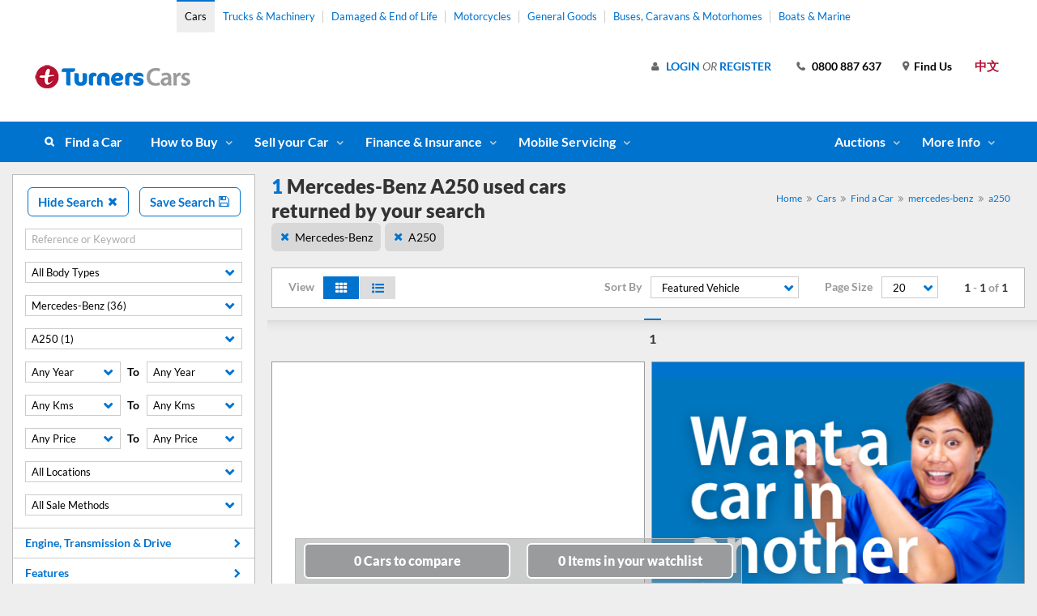

--- FILE ---
content_type: text/html; charset=utf-8
request_url: https://www.turners.co.nz/Cars/Used-Cars-for-Sale/mercedes-benz/a250/
body_size: 12900
content:



<!DOCTYPE html>
<html lang="en-NZ">

<head>

    

<title>Used mercedes-benz a250 [page, ]&#xA0;cars for sale, New Zealand wide | Turners Cars | Turners</title>

<meta charset="utf-8">
<meta http-equiv="x-ua-compatible" content="ie=edge">
<meta name="viewport" content="width=device-width, user-scalable=no, initial-scale=1, maximum-scale=1, minimum-scale=1, shrink-to-fit=no">
<meta name="apple-mobile-web-app-capable" content="yes" />
<meta name="apple-mobile-web-app-status-bar-style" content="black" />


    <meta name="keywords" content="used mercedes-benz a250 [page, ], mercedes-benz a250 [page, ] for sale, buy used mercedes-benz a250 [page, ] new zealand" />
    <meta name="description" content="Looking to buy or sell a mercedes-benz a250 [page, ]? A better way to buy and sell." />

    <link href="https://www.turners.co.nz/Cars/Used-Cars-for-Sale/mercedes-benz/a250/" rel="canonical">


    

<meta property="og:url" content="https://www.turners.co.nz/Cars/Used-Cars-for-Sale/mercedes-benz/a250/">
<meta property="og:image" content="/assets/images/logo/square_logo_car.png">
<meta property="og:title" content="Used mercedes-benz a250 [page, ]&#xA0;cars for sale, New Zealand wide | Turners Cars | Turners">
<meta property="og:description" content="Looking to buy or sell a mercedes-benz a250 [page, ]? A better way to buy and sell.">
    <link rel="shortcut icon" type="image/x-icon" href="/assets/images/favicon.ico" />

    <link rel="preload" href="https://content.tgstatic.co.nz/webassets/assets/fonts/lato/lato-v16-latin-ext_latin-regular.woff2" as="font" type="font/woff2" crossorigin />
    <link rel="preload" href="https://content.tgstatic.co.nz/webassets/assets/fonts/lato/lato-v16-latin-ext_latin-italic.woff2" as="font" type="font/woff2" crossorigin />
    <link rel="preload" href="https://content.tgstatic.co.nz/webassets/assets/fonts/lato/lato-v16-latin-ext_latin-700.woff2" as="font" type="font/woff2" crossorigin />
    <link rel="preload" href="https://content.tgstatic.co.nz/webassets/assets/fonts/lato/lato-v16-latin-ext_latin-900.woff2" as="font" type="font/woff2" crossorigin />
    <link rel="preload" href="https://content.tgstatic.co.nz/webassets/assets/fonts/icomoon.woff?v=KW02j6YZTzwt0bO3HbgNJhJpgJU" as="font" type="font/woff" crossorigin />


    <link rel="stylesheet" href="https://content.tgstatic.co.nz/webassets/localassets/commonStyles.bundle.css?v=VDca_Khy-k64upkVVO0YqP0rNZ0" />

    
    <style>


                    .campaign-57131::after {
                        background-image: url(https://content.tgstatic.co.nz/photos/campaign/57131_183_gallery.png);
                    }
                
                    .campaign-78245::after {
                        background-image: url(https://content.tgstatic.co.nz/photos/campaign/78245_185_gallery.png);
                    }
                
                    .campaign-571312::after {
                        background-image: url(https://content.tgstatic.co.nz/photos/campaign/571312_182_gallery.png);
                    }
                    </style>


    <script type="text/javascript" src="https://content.tgstatic.co.nz/webassets/localassets/jsInit.bundle.js?v=e1hyynP9JegPuZ3e6FwaGSAUnSU"></script>

    <!--[if lt IE 10]>
        <script type="text/javascript" src="/localassets/oldInternetExplorerJavascript.bundle.js"></script>
    <![endif]-->

    

        <!-- Segment Tag -->
        <script type="text/javascript">
            !function () {
                var analytics = window.analytics = window.analytics || []; if (!analytics.initialize) if (analytics.invoked) window.console && console.error && console.error("Segment snippet included twice."); else {
                analytics.invoked = !0; analytics.methods = ["trackSubmit", "trackClick", "trackLink", "trackForm", "pageview", "identify", "reset", "group", "track", "ready", "alias", "debug", "page", "once", "off", "on"]; analytics.factory = function (t) { return function () { var e = Array.prototype.slice.call(arguments); e.unshift(t); analytics.push(e); return analytics } }; for (var t = 0; t < analytics.methods.length; t++) { var e = analytics.methods[t]; analytics[e] = analytics.factory(e) } analytics.load = function (t, e) { var n = document.createElement("script"); n.type = "text/javascript"; n.async = !0; n.src = "https://cdn.segment.com/analytics.js/v1/" + t + "/analytics.min.js"; var a = document.getElementsByTagName("script")[0]; a.parentNode.insertBefore(n, a); analytics._loadOptions = e }; analytics.SNIPPET_VERSION = "4.1.0";
                    analytics.load('3SnkNe0yBNAm8KMyArsr7HZ9JNYVuo2l');
                }
            }();
        </script>
        <!-- End Segment Tag -->

        <!-- Google Tag Manager -->
        <script>
            (function (w, d, s, l, i) {
                w[l] = w[l] || []; w[l].push({
                    'gtm.start':
                        new Date().getTime(), event: 'gtm.js'
                }); var f = d.getElementsByTagName(s)[0],
                    j = d.createElement(s), dl = l != 'dataLayer' ? '&l=' + l : ''; j.async = true; j.src =
                        '//www.googletagmanager.com/gtm.js?id=' + i + dl; f.parentNode.insertBefore(j, f);
            })(window, document, 'script', 'dataLayer', 'GTM-TVX3ZX');</script>
        <!-- End Google Tag Manager -->

    <script type="text/javascript" src="https://content.tgstatic.co.nz/webassets/localassets/earlyLoadScripts.bundle.js?v=_gpDnYwoAgeB7ltfKZMdTD3WczA"></script>
    
    <script src="https://cdn.optimizely.com/js/29839860096.js"></script>

    <script src="https://kit.fontawesome.com/9d93e26972.js" crossorigin="anonymous"></script>
</head>

<body class="page-product-grid pin-search-panel-functionality-enabled page-product-division">
    
    

        <!-- Google Tag Manager -->
        <noscript>
            <iframe src="//www.googletagmanager.com/ns.html?id=GTM-TVX3ZX"
                    height="0" width="0" style="display:none;visibility:hidden"></iframe>
        </noscript>
        <!-- End Google Tag Manager -->

    


<!--    Start: Search Panel    -->
<div class="outer-search-panel">
    <div class="search-panel">
        <form action="/" method="post">

            <div class="filters-header">
                <button type="button" class="blue-outline-button change-search-trigger">Hide Search <span class="icon-times"></span></button>

                    <button type="button" class="blue-outline-button save-search-trigger">Save Search <span class="icon-floppy-o"></span></button>
            </div>

            <div class="panel-header">
                <button type="button" class="blue-outline-button reset-search-trigger">Clear Search <span class="icon-clearIcon"></span></button>
                <button type="button" class="blue-outline-button close-searchpanel-trigger">Close<span class="icon-times"></span></button>
            </div>

            <div class="panel-section search-section active">

                <div class="make-me-scrollable">

                    <input type="hidden" value="" class="hidden-search-division-field" />

                    <fieldset class="category-selection">
                        <div class="form-field search-type-field">
                            <label>I'm Searching for</label>
                            <select class="custom-select-dropdown search-division" id="search-division" name="search-division"><option selected="selected" value="car">Cars</option>
<option value="truck">Trucks &amp; Machinery</option>
<option value="damaged">Damaged &amp; End of Life Cars</option>
<option value="boat">Boats &amp; Marine</option>
<option value="motorcycle">Motorcycles &amp; Scooters</option>
<option value="generalgood">General Goods</option>
<option value="caravan">Buses, Caravans &amp; Motorhomes</option>
<option value="company">Company Information</option>
</select>
                        </div>
                    </fieldset>

                    <div class="loading-search stop-loading-animation">
                        <h2>Loading...</h2>
                        <div class="loader">Loading...</div>
                    </div>

                    <div class="error-search">
                        <h2>Error</h2>
                        <p>The search panel could not be loaded. Please refresh your page and try again</p>
                    </div>


                    <fieldset class="search-results-block">

                        <div class="results-text">Search for all Cars</div>
                        <button id="searchSubmit" type="submit" class="button">Search</button>

                        <div class="result-buttons">
                            <button type="button" class="text-button reset-search-trigger">Clear Search <span class="icon-times"></span></button>
                                <button type="button" class="blue-outline-button save-search-trigger">Save Search <span class="icon-floppy-o"></span></button>
                        </div>

                    </fieldset>

                </div>

            </div>

        </form>
    </div>
</div>
<!--    End: Search Panel    -->
    

    <!--   Start: Header    -->
    <header>
        <div class="content-max-width loginaccount-outercontainer">

            <!--   Header Top Menu    -->
            <nav class="header-top-menu">
                <a href="/Cars/" class=" active">Cars</a>
                <a href="/Trucks-Machinery/">Trucks &amp; Machinery</a>
                <a href="/Damaged-Vehicles/">Damaged &amp; End of Life</a>
                <a href="/motorcycles-scooters/">Motorcycles</a>
                <a href="/General-Goods/">General Goods</a>
                <a href="/buses-caravans/">Buses, Caravans &amp; Motorhomes</a>
                <a href="/boats-marine/">Boats &amp; Marine</a>
            </nav>

            <!--    Logo    -->
                <a href="/Cars/" class="logo desktop">
                    <img src="https://content.tgstatic.co.nz/webassets/contentassets/3e15c8546917474ca0a150b18e9fd64e/turnerscars_logo_1line_horz_true-rgb-desktop.png" alt="Turners Logo for Desktop and Tablet" />
                    <span class="fallback-logo"></span>
                </a>
                <a href="/Cars/" class="logo mobile">
                    <img src="https://content.tgstatic.co.nz/webassets/contentassets/3e15c8546917474ca0a150b18e9fd64e/turnerscars_logo_1line_horz_true-rgb-desktop.png" alt="Turners Logo for Mobile" />
                    <span class="fallback-logo"></span>
                </a>

            <div class="small-screen-panel-triggers">
                <a class="text-button" href="/Company/Branches/"><span class="icon-map-marker"></span></a>
                <button class="text-button account-panel-trigger"><span class="icon-user"></span></button>
                <a class="text-button" href="tel:0800 887 637"><span class="icon-phone"></span></a>
                <button class="text-button search-panel-trigger"><span class="icon-search"></span></button>
                <button class="text-button small-screen-menu-panel-trigger"><span class="icon-bars"></span></button>
            </div>


        </div>
        

<!--   Start: Large Screen Main Menu   -->
<nav class="large-screen-main-menu">
    <div class="content-max-width"> 

        <ul class="left-menu">

                <li><a href="/Cars/Used-Cars-for-Sale/" class="find-link">Find a Car</a></li>




<li>
    <a href="#" class="sub-menu-trigger">How to Buy</a>

    <div class="sub-menu">
        

        <a href="/Cars/Used-Cars-for-Sale/" data-href="/Cars/Used-Cars-for-Sale/">View our cars</a>
        <a href="/Cars/how-to-buy/how-to-buy-old/" title="Ways to Buy" data-href="/Cars/how-to-buy/how-to-buy-old/">Ways to Buy</a>
        <a href="/Cars/how-to-buy/book-a-test-drive/" data-href="/Cars/how-to-buy/book-a-test-drive/">Book a test drive</a>
        <a href="/Cars/information/how-to-pay/" title="How to Pay" data-href="/Cars/information/how-to-pay/">How to Pay</a>
        <a href="/Cars/how-to-buy/how-to-buy-faqs/" title="FAQs about Buying" data-href="/Cars/how-to-buy/how-to-buy-faqs/">FAQs about Buying</a>
        <a href="/Turners-Live/" data-href="/Turners-Live/">Turners Live</a>
        <a href="/Cars/information/turners-tools/" data-href="/Cars/information/turners-tools/">Website Tools</a>

    </div>
</li>


<li>
    <a href="#" class="sub-menu-trigger">Sell your Car</a>

    <div class="sub-menu">
        

        <a href="/Cars/sell-your-car/" data-href="/Cars/sell-your-car/">Ways to sell</a>
        <a href="/Cars/cash-now/" title="Book an appraisal" data-href="/Cars/cash-now/">Book an appraisal</a>
        <a href="/Cars/sell-your-car/selling-your-car-faqs/" title="FAQ&#x27;s about Selling" data-href="/Cars/sell-your-car/selling-your-car-faqs/">FAQ&#x27;s about Selling</a>

    </div>
</li>


<li>
    <a href="#" class="sub-menu-trigger">Finance &amp; Insurance</a>

    <div class="sub-menu">
        

        <a href="/Cars/finance-insurance/" target="_blank" title="Finance Information" data-href="/Cars/finance-insurance/">Finance Information</a>
        <a href="/Cars/finance-insurance/finance-faqs/" data-href="/Cars/finance-insurance/finance-faqs/">Finance FAQ</a>
        <a href="/Cars/finance-insurance/car--personal-finance-application/" target="_blank" data-href="/Cars/finance-insurance/car--personal-finance-application/">Apply Online for Finance</a>
        <a href="/Cars/finance-insurance/Business-Finance-Application/" target="_blank" title="Apply Online for Business Finance" data-href="/Cars/finance-insurance/Business-Finance-Application/">Apply Online for Business Finance</a>
        <a href="/Cars/finance-insurance/car-insurance/" target="_blank" title="Car Insurance" data-href="/Cars/finance-insurance/car-insurance/">Car Insurance</a>

    </div>
</li>


<li>
    <a href="#" class="sub-menu-trigger">Mobile Servicing</a>

    <div class="sub-menu">
        

        <a href="/turners-mobile-servicing/" data-href="/turners-mobile-servicing/">About Mobile Servicing</a>

    </div>
</li>
        </ul>

        <ul class="right-menu">




<li>
    <a href="#" class="sub-menu-trigger">
            <span class="alt-menu-trigger icon-gavel"></span>
            <span class="text">Auctions</span>
    </a>

    <div class="sub-menu">
        

        <a class="auction-home" href="/Cars/Auctions/" title="All car auctions" data-href="/Cars/Auctions/">All car auctions</a>
        <a href="/auctions/whangarei/" title="Whangarei" data-href="/auctions/whangarei/">Whangarei</a>
        <a href="/auctions/north-west-auckland/" title="North West Auckland" data-href="/auctions/north-west-auckland/">North West Auckland</a>
        <a href="/auctions/otahuhu/" title="Central/South Auckland" data-href="/auctions/otahuhu/">Central/South Auckland</a>
        <a href="/auctions/hamilton/" title="Hamilton" data-href="/auctions/hamilton/">Hamilton</a>
        <a href="/auctions/tauranga/" title="Tauranga" data-href="/auctions/tauranga/">Tauranga</a>
        <a href="/auctions/napier/" title="Napier" data-href="/auctions/napier/">Napier</a>
        <a href="/auctions/new-plymouth/" data-href="/auctions/new-plymouth/">New Plymouth</a>
        <a href="/auctions/palmerston-north/" title="Palmerston North" data-href="/auctions/palmerston-north/">Palmerston North</a>
        <a href="/auctions/porirua-cars/" title="Porirua (Wellington)" data-href="/auctions/porirua-cars/">Porirua (Wellington)</a>
        <a href="/auctions/nelson/" data-href="/auctions/nelson/">Nelson Cars</a>
        <a href="/auctions/hornby-cars/" title="Christchurch" data-href="/auctions/hornby-cars/">Christchurch</a>
        <a href="/auctions/dunedin/" title="Dunedin" data-href="/auctions/dunedin/">Dunedin</a>
        <a href="/Cars/Used-Cars-for-Sale/?isdiscounted=true" title="Discounted Cars" data-href="/Cars/Used-Cars-for-Sale/?isdiscounted=true">Discounted Cars</a>
        <a href="/Cars/Special-Events-Cars/classic-cars/" title="Classic Cars" data-href="/Cars/Special-Events-Cars/classic-cars/">Classic Cars</a>
        <a href="/Cars/Special-Events-Cars/ex-lease/" data-href="/Cars/Special-Events-Cars/ex-lease/">Ex-Lease Cars</a>

    </div>
</li>


<li>
    <a href="#" class="sub-menu-trigger">
            <span class="alt-menu-trigger icon-info-circle"></span>
            <span class="text">More Info</span>
    </a>

    <div class="sub-menu">
        

        <a href="/moneyback-guarantee/" data-href="/moneyback-guarantee/">5 Day Moneyback Guarantee</a>
        <a href="/Company/About-Us/Overview/" title="Turners Group Overview" data-href="/Company/About-Us/Overview/">Turners Group Overview</a>
        <a href="/Company/Terms-and-Conditions/terms-conditions/" title="Terms &amp; Conditions" data-href="/Company/Terms-and-Conditions/terms-conditions/">Terms &amp; Conditions</a>
        <a href="/Cars/how-to-buy/Buyer-and-Seller-Fees/" title="Buyers &amp; sellers fees" data-href="/Cars/how-to-buy/Buyer-and-Seller-Fees/">Buyers &amp; sellers fees</a>
        <a href="/Cars/how-to-buy/Shipping-Costs/" title="Shipping costs" data-href="/Cars/how-to-buy/Shipping-Costs/">Shipping costs</a>
        <a href="https://turnerspeople.co.nz/" target="_blank" data-href="https://turnerspeople.co.nz/">Careers at Turners</a>
        <a href="/Consumer-Law-Information/" title="Consumer Guarantees Act" data-href="/Consumer-Law-Information/">Consumer Guarantees Act</a>
        <a href="/the-good-oil/" title="The Good Oil Blog" data-href="/the-good-oil/">The Good Oil Blog</a>
        <a href="/Company/email-alerts/email-alerts/" title="Email Alerts" data-href="/Company/email-alerts/email-alerts/">Email Alerts</a>
        <a href="/Company/email-alerts/email-newsletters/" title="Email Newsletters" data-href="/Company/email-alerts/email-newsletters/">Email Newsletters</a>
        <a href="/liam-lawson/" data-href="/liam-lawson/">Sponsorship</a>
        <a href="/change-of-ownership-application/" data-href="/change-of-ownership-application/">Change of Ownership</a>
        <a href="/Cars/Dealers/car-dealers-auckland/lease-vehicles/" data-href="/Cars/Dealers/car-dealers-auckland/lease-vehicles/">Returning Lease Cars</a>

    </div>
</li>
        </ul>

    </div>
</nav>
<!--   End: Large Screen Main Menu   -->
    </header>
    <!--   End: Header    -->


    <div class="content-max-width body-content-area">

        <!--   Start: Main Content Area    -->
        <section role="main" class="main">

            

<div class="breadcrumbs-module">
    <ul>
            <li>
                    <a href="/">
                        Home
                    </a>
            </li>
            <li>
                    <a href="/Cars/">
                        Cars
                    </a>
            </li>
            <li>
                    <a href="/Cars/Used-Cars-for-Sale/">
                        Find a Car
                    </a>
            </li>
            <li>
                    <a href="/Cars/Used-Cars-for-Sale/mercedes-benz/">
                        mercedes-benz
                    </a>
            </li>
            <li>
a250            </li>
    </ul>
</div>


            











<div id="filterBoxContainer" class="filterbox-module no-filters">

    <div class="filterbox-header">

        <div class="filterbox-user-actions mobile">
            <button class="blue-outline-button change-search-trigger">Open Search <span class="icon-search"></span></button>
            <button class="blue-outline-button save-search-trigger">Save Search <span class="icon-floppy-o"></span></button>
        </div>

        <div class="primary-header">
            <h1 class="desktop">
                <span class="result-num">1</span>
                Mercedes-Benz
                A250
                used cars returned by your search
            </h1>
            <h1 class="mobile">
                <span class="result-num">1</span>
                Mercedes-Benz
                A250
                used cars
            </h1>



    <div class="breadcrumbs-module">
        <ul>
                <li>
                    <a href="/">
                        Home
                    </a>
                </li>
                <li>
                    <a href="/Cars/">
                        Cars
                    </a>
                </li>
                <li>
                    <a href="/Cars/Used-Cars-for-Sale/">
                        Find a Car
                    </a>
                </li>
                <li>
                    <a href="/Cars/Used-Cars-for-Sale/mercedes-benz/">
                        mercedes-benz
                    </a>
                </li>
                <li>
                    <a href="/Cars/Used-Cars-for-Sale/mercedes-benz/a250/">
                        a250
                    </a>
                </li>
        </ul>
    </div>
        </div>

        <div class="secondary-row-container">
            <div class="filterbox-user-actions desktop">
                <button class="blue-outline-button change-search-trigger">Open Search <span class="icon-search"></span></button>
                <button class="blue-outline-button save-search-trigger">Save Search <span class="icon-floppy-o"></span></button>
            </div>

            <div id="breadBoxContainer" class="filter-items">
                


<div class="criteria-heading">Show Search Criteria</div>
<div class="criteria-content">
            <h2><button class="filter-item grey-button" data-type="make" data-value="Mercedes-Benz">Mercedes-Benz</button></h2>
            <h2><button class="filter-item grey-button" data-type="models" data-value="A250">A250</button></h2>
</div>

            </div>
        </div>

    </div>

</div>

<div class="sort-box-container remove-legend-ss">

    

<div class="sortbox-module">

    <div class="product-view-toggle">
        <div class="label">View</div>
        <button class="grey-button grid-view-trigger"><span class="icon-th"></span></button>
        <button class="grey-button list-view-trigger"><span class="icon-list-ul"></span></button>
    </div>

    <div class="page-size-tracker">
        1 <span>-</span> 1 <span>of</span> 1
    </div>

    <div class="sortbox-fields-container">
        <div class="sortbox-field sort-by-field">
            <form>
                <label>Sort By</label>

                <select class="sortby custom-select-dropdown" id="sortby" name="sortby"><option value="7">Featured Vehicle</option>
<option value="0">Auction Date</option>
<option value="1,DESC">Kms: High-Low</option>
<option value="1,ASC">Kms: Low-High</option>
<option value="2,DESC">Price: High-Low</option>
<option value="2,ASC">Price: Low-High</option>
<option value="8,DESC">Discount: High-Low</option>
<option value="3,ASC">Year: Old-New</option>
<option value="3,DESC">Year: New-Old</option>
<option value="4,ASC">Location: A-Z</option>
<option value="5,ASC">Make/Model: A-Z</option>
<option value="6,DESC">Latest Listing</option>
</select>

            </form>
        </div>

            <div class="sortbox-field page-size-field">
                <form>
                    <label>Page Size</label>

                    <select class="pagesize custom-select-dropdown" id="pagesize" name="pagesize"><option selected="selected" value="20">20</option>
<option value="110">110</option>
</select>

                </form>
            </div>

    </div>

</div>


</div>

<div class="pagination-container">
    

<div class="pagination-module">
    <ul>
            <li class="current-page">1</li>

    </ul>
</div>

</div>

<div class="product-grid-blocks-container active-product-blocks">

    <div id="searchResultsContainer" class="product-block-container grid-view-container">





    <div class="product-block block-type-buy-now" data-divisionindex="1000" data-goodnumber="27888731" data-other-filter="" itemscope itemtype="http://schema.org/Car">
        
        


    <div class="segment-container hidden">
        <span class="analytics-seg-info" data-seg-goodNumber="27888731" 
                                        data-seg-make="Mercedes-Benz" 
                                        data-seg-model="A250" 
                                        data-seg-year="2013" 
                                        data-seg-price="13990.0000" 
                                        data-seg-leadSource="Online" 
                                        data-seg-goodType="Car" 
                                        data-seg-isDiscounted= "False" 
                                        data-seg-responsibleBranch="Moorhouse Ave Cars" 
                                        data-seg-isCampaign=""
                                        data-seg-salesChannel=""></span>
    </div>


        <div class="product-summary-images">



    <div class="splide product-block-images-carousel campaign-overlay campaign-57131" data-carousel-total-index="31">
        <div class="splide__track">
            <ul class="splide__list">
                    <li class="splide__slide">
                        <a href="/Cars/Used-Cars-for-Sale/mercedes-benz/a250/27888731">
                            <img itemprop="image" src="/Assets/images/default-car.png" class="productblock-lazy-images" data-original="https://content.tgstatic.co.nz/photos/good/2013-mercedes-benz-a250-27888731_22930645_gallery.jpg" alt="Image of 2013 Mercedes-Benz A250" width="500" height="375" />
                        </a>
                    </li>
                        <li class="splide__slide">
                            <a href="/Cars/Used-Cars-for-Sale/mercedes-benz/a250/27888731">
                                <img itemprop="image" class="product-block-hidden-images" data-splide-lazy="https://content.tgstatic.co.nz/photos/good/2013-mercedes-benz-a250-27888731_22930640_gallery.jpg" alt="Image of 2013 Mercedes-Benz A250" width="500" height="375" />
                            </a>
                       </li>
                        <li class="splide__slide">
                            <a href="/Cars/Used-Cars-for-Sale/mercedes-benz/a250/27888731">
                                <img itemprop="image" class="product-block-hidden-images" data-splide-lazy="https://content.tgstatic.co.nz/photos/good/2013-mercedes-benz-a250-27888731_22930643_gallery.jpg" alt="Image of 2013 Mercedes-Benz A250" width="500" height="375" />
                            </a>
                       </li>
                        <li class="splide__slide">
                            <a href="/Cars/Used-Cars-for-Sale/mercedes-benz/a250/27888731">
                                <img itemprop="image" class="product-block-hidden-images" data-splide-lazy="https://content.tgstatic.co.nz/photos/good/2013-mercedes-benz-a250-27888731_22930648_gallery.jpg" alt="Image of 2013 Mercedes-Benz A250" width="500" height="375" />
                            </a>
                       </li>
                        <li class="splide__slide">
                            <a href="/Cars/Used-Cars-for-Sale/mercedes-benz/a250/27888731">
                                <img itemprop="image" class="product-block-hidden-images" data-splide-lazy="https://content.tgstatic.co.nz/photos/good/2013-mercedes-benz-a250-27888731_22930647_gallery.jpg" alt="Image of 2013 Mercedes-Benz A250" width="500" height="375" />
                            </a>
                       </li>
                        <li class="splide__slide">
                            <a href="/Cars/Used-Cars-for-Sale/mercedes-benz/a250/27888731">
                                <img itemprop="image" class="product-block-hidden-images" data-splide-lazy="https://content.tgstatic.co.nz/photos/good/2013-mercedes-benz-a250-27888731_22930646_gallery.jpg" alt="Image of 2013 Mercedes-Benz A250" width="500" height="375" />
                            </a>
                       </li>
                        <li class="splide__slide">
                            <a href="/Cars/Used-Cars-for-Sale/mercedes-benz/a250/27888731">
                                <img itemprop="image" class="product-block-hidden-images" data-splide-lazy="https://content.tgstatic.co.nz/photos/good/2013-mercedes-benz-a250-27888731_22930641_gallery.jpg" alt="Image of 2013 Mercedes-Benz A250" width="500" height="375" />
                            </a>
                       </li>
                        <li class="splide__slide">
                            <a href="/Cars/Used-Cars-for-Sale/mercedes-benz/a250/27888731">
                                <img itemprop="image" class="product-block-hidden-images" data-splide-lazy="https://content.tgstatic.co.nz/photos/good/2013-mercedes-benz-a250-27888731_22930642_gallery.jpg" alt="Image of 2013 Mercedes-Benz A250" width="500" height="375" />
                            </a>
                       </li>
                        <li class="splide__slide">
                            <a href="/Cars/Used-Cars-for-Sale/mercedes-benz/a250/27888731">
                                <img itemprop="image" class="product-block-hidden-images" data-splide-lazy="https://content.tgstatic.co.nz/photos/good/2013-mercedes-benz-a250-27888731_22930650_gallery.jpg" alt="Image of 2013 Mercedes-Benz A250" width="500" height="375" />
                            </a>
                       </li>
                        <li class="splide__slide">
                            <a href="/Cars/Used-Cars-for-Sale/mercedes-benz/a250/27888731">
                                <img itemprop="image" class="product-block-hidden-images" data-splide-lazy="https://content.tgstatic.co.nz/photos/good/2013-mercedes-benz-a250-27888731_22930649_gallery.jpg" alt="Image of 2013 Mercedes-Benz A250" width="500" height="375" />
                            </a>
                       </li>
                        <li class="splide__slide">
                            <a href="/Cars/Used-Cars-for-Sale/mercedes-benz/a250/27888731">
                                <img itemprop="image" class="product-block-hidden-images" data-splide-lazy="https://content.tgstatic.co.nz/photos/good/2013-mercedes-benz-a250-27888731_22930644_gallery.jpg" alt="Image of 2013 Mercedes-Benz A250" width="500" height="375" />
                            </a>
                       </li>
                        <li class="splide__slide">
                            <a href="/Cars/Used-Cars-for-Sale/mercedes-benz/a250/27888731">
                                <img itemprop="image" class="product-block-hidden-images" data-splide-lazy="https://content.tgstatic.co.nz/photos/good/2013-mercedes-benz-a250-27888731_22930651_gallery.jpg" alt="Image of 2013 Mercedes-Benz A250" width="500" height="375" />
                            </a>
                       </li>
                        <li class="splide__slide">
                            <a href="/Cars/Used-Cars-for-Sale/mercedes-benz/a250/27888731">
                                <img itemprop="image" class="product-block-hidden-images" data-splide-lazy="https://content.tgstatic.co.nz/photos/good/2013-mercedes-benz-a250-27888731_22930652_gallery.jpg" alt="Image of 2013 Mercedes-Benz A250" width="500" height="375" />
                            </a>
                       </li>
                        <li class="splide__slide">
                            <a href="/Cars/Used-Cars-for-Sale/mercedes-benz/a250/27888731">
                                <img itemprop="image" class="product-block-hidden-images" data-splide-lazy="https://content.tgstatic.co.nz/photos/good/2013-mercedes-benz-a250-27888731_22930654_gallery.jpg" alt="Image of 2013 Mercedes-Benz A250" width="500" height="375" />
                            </a>
                       </li>
                        <li class="splide__slide">
                            <a href="/Cars/Used-Cars-for-Sale/mercedes-benz/a250/27888731">
                                <img itemprop="image" class="product-block-hidden-images" data-splide-lazy="https://content.tgstatic.co.nz/photos/good/2013-mercedes-benz-a250-27888731_22930657_gallery.jpg" alt="Image of 2013 Mercedes-Benz A250" width="500" height="375" />
                            </a>
                       </li>
                        <li class="splide__slide">
                            <a href="/Cars/Used-Cars-for-Sale/mercedes-benz/a250/27888731">
                                <img itemprop="image" class="product-block-hidden-images" data-splide-lazy="https://content.tgstatic.co.nz/photos/good/2013-mercedes-benz-a250-27888731_22930658_gallery.jpg" alt="Image of 2013 Mercedes-Benz A250" width="500" height="375" />
                            </a>
                       </li>
                        <li class="splide__slide">
                            <a href="/Cars/Used-Cars-for-Sale/mercedes-benz/a250/27888731">
                                <img itemprop="image" class="product-block-hidden-images" data-splide-lazy="https://content.tgstatic.co.nz/photos/good/2013-mercedes-benz-a250-27888731_22930655_gallery.jpg" alt="Image of 2013 Mercedes-Benz A250" width="500" height="375" />
                            </a>
                       </li>
                        <li class="splide__slide">
                            <a href="/Cars/Used-Cars-for-Sale/mercedes-benz/a250/27888731">
                                <img itemprop="image" class="product-block-hidden-images" data-splide-lazy="https://content.tgstatic.co.nz/photos/good/2013-mercedes-benz-a250-27888731_22930656_gallery.jpg" alt="Image of 2013 Mercedes-Benz A250" width="500" height="375" />
                            </a>
                       </li>
                        <li class="splide__slide">
                            <a href="/Cars/Used-Cars-for-Sale/mercedes-benz/a250/27888731">
                                <img itemprop="image" class="product-block-hidden-images" data-splide-lazy="https://content.tgstatic.co.nz/photos/good/2013-mercedes-benz-a250-27888731_22930653_gallery.jpg" alt="Image of 2013 Mercedes-Benz A250" width="500" height="375" />
                            </a>
                       </li>
                        <li class="splide__slide">
                            <a href="/Cars/Used-Cars-for-Sale/mercedes-benz/a250/27888731">
                                <img itemprop="image" class="product-block-hidden-images" data-splide-lazy="https://content.tgstatic.co.nz/photos/good/2013-mercedes-benz-a250-27888731_22930670_gallery.jpg" alt="Image of 2013 Mercedes-Benz A250" width="500" height="375" />
                            </a>
                       </li>
                        <li class="splide__slide">
                            <a href="/Cars/Used-Cars-for-Sale/mercedes-benz/a250/27888731">
                                <img itemprop="image" class="product-block-hidden-images" data-splide-lazy="https://content.tgstatic.co.nz/photos/good/2013-mercedes-benz-a250-27888731_22930659_gallery.jpg" alt="Image of 2013 Mercedes-Benz A250" width="500" height="375" />
                            </a>
                       </li>
                        <li class="splide__slide">
                            <a href="/Cars/Used-Cars-for-Sale/mercedes-benz/a250/27888731">
                                <img itemprop="image" class="product-block-hidden-images" data-splide-lazy="https://content.tgstatic.co.nz/photos/good/2013-mercedes-benz-a250-27888731_22930660_gallery.jpg" alt="Image of 2013 Mercedes-Benz A250" width="500" height="375" />
                            </a>
                       </li>
                        <li class="splide__slide">
                            <a href="/Cars/Used-Cars-for-Sale/mercedes-benz/a250/27888731">
                                <img itemprop="image" class="product-block-hidden-images" data-splide-lazy="https://content.tgstatic.co.nz/photos/good/2013-mercedes-benz-a250-27888731_22930661_gallery.jpg" alt="Image of 2013 Mercedes-Benz A250" width="500" height="375" />
                            </a>
                       </li>
                        <li class="splide__slide">
                            <a href="/Cars/Used-Cars-for-Sale/mercedes-benz/a250/27888731">
                                <img itemprop="image" class="product-block-hidden-images" data-splide-lazy="https://content.tgstatic.co.nz/photos/good/2013-mercedes-benz-a250-27888731_22930662_gallery.jpg" alt="Image of 2013 Mercedes-Benz A250" width="500" height="375" />
                            </a>
                       </li>
                        <li class="splide__slide">
                            <a href="/Cars/Used-Cars-for-Sale/mercedes-benz/a250/27888731">
                                <img itemprop="image" class="product-block-hidden-images" data-splide-lazy="https://content.tgstatic.co.nz/photos/good/2013-mercedes-benz-a250-27888731_22930663_gallery.jpg" alt="Image of 2013 Mercedes-Benz A250" width="500" height="375" />
                            </a>
                       </li>
                        <li class="splide__slide">
                            <a href="/Cars/Used-Cars-for-Sale/mercedes-benz/a250/27888731">
                                <img itemprop="image" class="product-block-hidden-images" data-splide-lazy="https://content.tgstatic.co.nz/photos/good/2013-mercedes-benz-a250-27888731_22930664_gallery.jpg" alt="Image of 2013 Mercedes-Benz A250" width="500" height="375" />
                            </a>
                       </li>
                        <li class="splide__slide">
                            <a href="/Cars/Used-Cars-for-Sale/mercedes-benz/a250/27888731">
                                <img itemprop="image" class="product-block-hidden-images" data-splide-lazy="https://content.tgstatic.co.nz/photos/good/2013-mercedes-benz-a250-27888731_22930666_gallery.jpg" alt="Image of 2013 Mercedes-Benz A250" width="500" height="375" />
                            </a>
                       </li>
                        <li class="splide__slide">
                            <a href="/Cars/Used-Cars-for-Sale/mercedes-benz/a250/27888731">
                                <img itemprop="image" class="product-block-hidden-images" data-splide-lazy="https://content.tgstatic.co.nz/photos/good/2013-mercedes-benz-a250-27888731_22930665_gallery.jpg" alt="Image of 2013 Mercedes-Benz A250" width="500" height="375" />
                            </a>
                       </li>
                        <li class="splide__slide">
                            <a href="/Cars/Used-Cars-for-Sale/mercedes-benz/a250/27888731">
                                <img itemprop="image" class="product-block-hidden-images" data-splide-lazy="https://content.tgstatic.co.nz/photos/good/2013-mercedes-benz-a250-27888731_22930667_gallery.jpg" alt="Image of 2013 Mercedes-Benz A250" width="500" height="375" />
                            </a>
                       </li>
                        <li class="splide__slide">
                            <a href="/Cars/Used-Cars-for-Sale/mercedes-benz/a250/27888731">
                                <img itemprop="image" class="product-block-hidden-images" data-splide-lazy="https://content.tgstatic.co.nz/photos/good/2013-mercedes-benz-a250-27888731_22930669_gallery.jpg" alt="Image of 2013 Mercedes-Benz A250" width="500" height="375" />
                            </a>
                       </li>
                        <li class="splide__slide">
                            <a href="/Cars/Used-Cars-for-Sale/mercedes-benz/a250/27888731">
                                <img itemprop="image" class="product-block-hidden-images" data-splide-lazy="https://content.tgstatic.co.nz/photos/good/2013-mercedes-benz-a250-27888731_22984771_gallery.jpg" alt="Image of 2013 Mercedes-Benz A250" width="500" height="375" />
                            </a>
                       </li>

            </ul>
        </div>
    </div>
<div class="image-footer">
    <div class="outer-pagination">
        <ul class="pagination-swipe-bar">
                    <li class="paging-nav"><span class="current-image">1</span> of 31</li>
        </ul>
    </div>
    <button class="watchlist-button watchlist-trigger " title="Add this to your watchlist" data-goodid="2cf7548c-0ae5-f011-b3d8-005056a80e31" data-divisionindex="1000" data-goodnumber="27888731"></button>
    <button class="compare-button  compare-good-trigger " title="Add this to your compare list" data-divisionindex="1000" data-goodnumber="27888731"></button>
</div>
        </div>

        <div class="product-summary-container">

            <div class="product-summary-header">

                <a itemprop="url" href="/Cars/Used-Cars-for-Sale/mercedes-benz/a250/27888731" class="product-summary-title" title="2013 Mercedes-Benz A250">
                    <div class="search-header" itemprop="name description"><span itemprop="productionDate">2013</span> Mercedes-Benz A250</div>
                    <div itemprop="brand" itemscope itemtype="http://schema.org/Brand">
                        <meta itemprop="name" content="Mercedes-Benz">
                    </div>
                    <meta itemprop="category" content="Cars">
                    <meta itemprop="itemCondition" content="Used">
                    <meta itemprop="sku productID" content="27888731">
                    <meta itemprop="model" content="A250">
                    <meta itemprop="potentialAction" content="drive">
                    <meta itemprop="seatingCapacity" content="5">
                    <meta itemprop="color">
                    <meta itemprop="vehicleConfiguration" content="Mercedes-Benz A250 Hatchback Petrol 2 Wheel Drive">
                </a>

            </div>

            <div class="list-view-details-container list-view-only">
                <table class="info-details-list">
                    <tr>
                        <td>Vehicle Type</td>
                        <td itemprop="bodyType">Hatchback</td>
                    </tr>
                    <tr>
                        <td>Transmission</td>
                        <td>Automatic</td>
                    </tr>
                    <tr>
                        <td>Drive Type</td>
                        <td itemprop="driveWheelConfiguration">2 Wheel Drive</td>
                    </tr>
                    <tr>
                        <td>Engine</td>
                        <td>1990 cc</td>
                    </tr>
                    <tr>
                        <td>Fuel Type</td>
                        <td itemprop="fuelType">Petrol</td>
                    </tr>
                    <tr>
                        <td>Location</td>
                        <td>Moorhouse Ave</td>
                    </tr>
                    <tr>
                        <td>Odometer</td>
                        <td>95,367 km</td>
                </table>
            </div>

            <div class="product-summary-details">


<div class="sales-and-info">
    <div class="sales-primary">
        <div class="buy-now">
                    <div class="label">BUY NOW</div>
                <div class="value">$<span itemprop="offers" itemscope itemtype="http://schema.org/Offer"><span itemprop="price" content="13990">13,990</span> <meta itemprop="availability" content="InStock"> <meta itemprop="priceCurrency" content="NZD"></span>
                        <p class="note">*All ORC included</p>
                </div>
        </div>
        <div class="finance">
&nbsp;        </div>
    </div>

    <div class="info-details">
        <div class="location">
            <div class="label">Location</div>
            <div class="value">Moorhouse Ave</div>
        </div>
        <div class="odometer">
            <div class="label">Odometer</div>
                    <div class="value" itemprop="mileageFromOdometer" itemscope itemtype="http://schema.org/QuantitativeValue">
                        <span itemprop="value">
                            95,367
                        </span>
                        <meta itemprop="unitCode" content="KMT"> km
                    </div>
        </div>
    </div>
</div>

<table class="sales-secondary">


</table>

            </div>

            <div class="product-summary-footer">

                <div class="button-container">
                        <button class="white test-drive-trigger">Book a Test Drive</button>

                        <a class="blue" href="/Cars/Used-Cars-for-Sale/mercedes-benz/a250/27888731">View Car</a>

                </div>
            </div>
        </div>

    </div>




<div class="product-block ad-container block-layout-heading-background-blue">
        <div class="grid-view-image ad-image-fullsize ad_srp" href="/Cars/how-to-buy/Shipping-Costs/" target="_blank">
            <img src="https://content.tgstatic.co.nz/webassets/globalassets/campaign-banners--artwork/2025/1.-cars/car-transport/car-delivery-srp.png" alt="Want a car in another town? We can deliver cars between branches, at very competitive rates." title="Want a car in another town? We can deliver cars between branches, at very competitive rates." />
        </div>
        <div class="list-view-image ad-image-fullsize ad_srp" href="/Cars/how-to-buy/Shipping-Costs/" target="_blank">
            <img class="" src="https://content.tgstatic.co.nz/webassets/globalassets/campaign-banners--artwork/2025/1.-cars/car-transport/car-delivery-srp-list-view.png" alt="Want a car in another town? We can deliver cars between branches, at very competitive rates." title="Want a car in another town? We can deliver cars between branches, at very competitive rates." />
        </div>

        <div class="ad-button">
            <a class="button block-layout-heading-background-red ad_srp" href="/Cars/how-to-buy/Shipping-Costs/" target="_blank">Find out more </a>
        </div>
</div>

    </div>

    <div class="loading-module stop-loading-animation" style="display: none; opacity: 0;">
        <div class="loading">
            <div class="loading-text">Loading...</div>
            <div class="loading-icon"></div>
        </div>
    </div>

    <div class="pagination-container">
        

<div class="sortbox-module">

    <div class="product-view-toggle">
        <div class="label">View</div>
        <button class="grey-button grid-view-trigger"><span class="icon-th"></span></button>
        <button class="grey-button list-view-trigger"><span class="icon-list-ul"></span></button>
    </div>

    <div class="page-size-tracker">
        1 <span>-</span> 1 <span>of</span> 1
    </div>

    <div class="sortbox-fields-container">
        <div class="sortbox-field sort-by-field">
            <form>
                <label>Sort By</label>

                <select class="sortby custom-select-dropdown" id="sortby" name="sortby"><option value="7">Featured Vehicle</option>
<option value="0">Auction Date</option>
<option value="1,DESC">Kms: High-Low</option>
<option value="1,ASC">Kms: Low-High</option>
<option value="2,DESC">Price: High-Low</option>
<option value="2,ASC">Price: Low-High</option>
<option value="8,DESC">Discount: High-Low</option>
<option value="3,ASC">Year: Old-New</option>
<option value="3,DESC">Year: New-Old</option>
<option value="4,ASC">Location: A-Z</option>
<option value="5,ASC">Make/Model: A-Z</option>
<option value="6,DESC">Latest Listing</option>
</select>

            </form>
        </div>

            <div class="sortbox-field page-size-field">
                <form>
                    <label>Page Size</label>

                    <select class="pagesize custom-select-dropdown" id="pagesize" name="pagesize"><option selected="selected" value="20">20</option>
<option value="110">110</option>
</select>

                </form>
            </div>

    </div>

</div>

    </div>
</div>

<div class="pagination-container">
    

<div class="pagination-module">
    <ul>
            <li class="current-page">1</li>

    </ul>
</div>

</div>










<div class="compare-watchlist">
    <div class="compare-watchlist-bar">
        <div class="outer-compare hide-count-detail">
            <a class="button btn-blue compare-bar" href="/Login/compare-goods/?division=Car"><span class="compare-count">0</span><span class="compare-text"> Cars</span> to compare</a>
        </div>
        <div class="outer-watchlist hide-count-detail">
            <a class="button btn-blue watchlist-bar" href="/Login/watchlists/"><span class="watchlist-count">0</span><span class="watchlist-text"> Items</span> in your watchlist</a>
        </div>
    </div>
    <div class="compare-watchlist-bar-mobile">
        <div class="outer-compare hide-count-detail">
            <a class="button btn-blue compare-bar" href="/Login/compare-goods/?division=Car">Compare(<span class="compare-count">0</span>)</a>
        </div>
        <div class="outer-watchlist hide-count-detail">
            <a class="button btn-blue watchlist-bar" href="/Login/watchlists/">Watchlist(<span class="watchlist-count">0</span>)</a>
        </div>
    </div>
</div>




        </section>
        <!--   End: Main Content Area    -->
        

<!--   Start: Footer    -->
<footer>

    <!--   Start: Footer > Menu  -->
    <div class="footer-menu-container">
        <div class="content-max-width">

                    <div class="footer-menu">
                        <h2>Cars</h2>

                            <ul>
                                    <li><a href="/Cars/how-to-buy/how-to-buy-old/" title="How to Buy">How to Buy</a></li>
                                    <li><a href="/Cars/sell-your-car/" title="Sell Your Car">Sell Your Car</a></li>
                                    <li><a href="/Finance/" title="Finance &amp; Insurance">Finance &amp; Insurance</a></li>
                                    <li><a href="/Cars/Auctions/" title="Auctions &amp; Events">Auctions &amp; Events</a></li>
                                    <li><a href="/Cars/how-to-buy/Buyer-and-Seller-Fees/" title="Buyer &amp; Seller Fees">Buyer &amp; Seller Fees</a></li>
                                    <li><a href="https://car-valuation.turners.co.nz/" target="_blank" title="Car Valuation Tool">Car Valuation Tool</a></li>
                                    <li><a href="/Cars/how-to-buy/Shipping-Costs/" title="Shipping Costs">Shipping Costs</a></li>
                            </ul>
                    </div>
                    <div class="footer-menu">
                        <h2>Finance & Insurance</h2>

                            <ul>
                                    <li><a href="/Finance/" target="_top" title="Finance page">Finance Homepage</a></li>
                                    <li><a href="/Finance/car--personal-finance/" title="Car &amp; Personal Finance">Car &amp; Personal Finance</a></li>
                                    <li><a href="/Finance/" target="_top" title="Loan Calculator">Loan Calculator</a></li>
                                    <li><a href="/Finance/motor-vehicle-insurance/" title="Finance page">Car Insurance</a></li>
                                    <li><a href="/Finance/mechanical-breakdown-insurance/" title="Finance page">Mechanical Breakdown Insurance</a></li>
                                    <li><a href="/Finance/General-Insurance/" title="General Insurances">General Insurances</a></li>
                                    <li><a href="/Trucks-Machinery/Finance/">Trucks Finance</a></li>
                                    <li><a href="/Finance/legal-information/" title="Financial Information">Financial Information</a></li>
                            </ul>
                    </div>
                    <div class="footer-menu">
                        <h2>Search For</h2>

                            <ul>
                                    <li><a href="/Cars/Used-Cars-for-Sale/" target="_top" title="Search for Cars">Cars</a></li>
                                    <li><a href="/Trucks-Machinery/Used-Trucks-and-Machinery-for-Sale/" target="_top" title="Search for Trucks &amp; Machinery">Trucks &amp; Machinery</a></li>
                                    <li><a href="/Damaged-Vehicles/Damaged-Cars-for-Sale/" target="_top" title="Search for Damaged &amp; End of Life Cars">Damaged &amp; End of Life Cars</a></li>
                                    <li><a href="/boats-marine/Used-Boats-for-Sale/" target="_top" title="Search for Boats and Marine">Boats &amp; Marine</a></li>
                                    <li><a href="/motorcycles-scooters/Used-Motorbikes-for-Sale/" target="_top" title="Search for Motorcycles">Motorcycles &amp; Scooters</a></li>
                                    <li><a href="/General-Goods/Search/" target="_top" title="Search for General Goods">General Goods</a></li>
                                    <li><a href="/buses-caravans/Used-Caravans-and-Motorhomes-for-Sale/" target="_top" title="Search for Buses, Caravans &amp; Motorhomes">Buses, Caravans &amp; Motorhomes</a></li>
                                    <li><a href="/Company/Auction-Schedule/" target="_top" title="Auction Schedule">Turners Auction Schedule</a></li>
                            </ul>
                    </div>
                    <div class="footer-menu">
                        <h2>About Us</h2>

                            <ul>
                                    <li><a href="/Company/About-Us/Overview/">Overview</a></li>
                                    <li><a href="https://turnerspeople.co.nz/">Careers at Turners</a></li>
                                    <li><a href="/Company/Terms-and-Conditions/terms-conditions/" title="See out Terms &amp; Conditions">Terms and Conditions</a></li>
                                    <li><a href="/Company/Terms-and-Conditions/Privacy-Policy/">Privacy Policy</a></li>
                                    <li><a href="/Turners-Live/" title="Learn about Turners Live">Turners Live</a></li>
                                    <li><a href="/the-good-oil/" title="The Good Oil Blog">The Good Oil Blog</a></li>
                                    <li><a href="/Company/email-alerts/email-alerts/">Email Alerts</a></li>
                                    <li><a href="/Company/Contact-Us/">Contact Us</a></li>
                            </ul>
                    </div>
            
        </div>
    </div>
    <!--   End: Footer > Menu   -->
    <!--   Start: Bottom Bar  -->
    <div class="footer-bottom-bar">
        <div class="content-max-width">
            <div class="social-block">
                <a></a>
                <a href="/Company/Branches/"><span class="icon-home"></span>Branch Details</a>
                <a href="http://www.facebook.com/turnersNZ"><span class="icon-facebook"></span>Facebook</a>
                <a href="/Company/email-alerts/email-newsletters/"><span class="icon-envelope-o"></span>Newsletter</a>
                <a href="/Company/email-alerts/email-alerts/"><span class="icon-envelope-o"></span>Email Alerts</a>
                <a href="https://www.instagram.com/turners_cars"><span class="icon-instagram"></span>Instagram</a>
                <a class="shielded-site-image"><img src="/Assets/images/shieldedSite/shielded-site-logo.png" alt="Women's Refuge Shield" id="shieldedSite" /></a>
            </div>
            <div class="copyright">&copy; 2022 Turners</div>
        </div>
    </div>
    <!--   End: Bottom Bar   -->

</footer>
<!--   End: Footer    -->

    </div>

    <script type="text/javascript" src="https://content.tgstatic.co.nz/webassets/localassets/commonPlugins.bundle.js?v=qh_aFK1yZ3WWdUfq_7qE3wGUUgc"></script>
    <script type="text/javascript" src="https://content.tgstatic.co.nz/webassets/localassets/commonScripts.bundle.js?v=KAuZqOOjSrzmoj-UD4_H6GlSRNY"></script>
    

    <script type="text/javascript" src="https://content.tgstatic.co.nz/webassets/localassets/carSearchPage.bundle.js?v=BUBXxs8eKwgr9Lyyc3CErXkIOJo"></script>



    <script type="text/javascript">
        $(document).ready(function () {
            common.init(214821,
                        1000,
                        false,
                        false,
                        false,
                        'prod.webuser.turners.co.nz',
                        false,
                        '/leads-enquiry/?epslanguage=en-NZ&function=financeCalculatorQuestion&pageId=214821');

            

    searchPage.init.page({"sortorder":null,"pagesize":20,"pageno":null,"searchfor":null,"trans":null,"drivetype":null,"featurestechnology":null,"featuresinterior":null,"featuresperformance":null,"featuresother":null,"financefrom":null,"financeto":null,"fuelefficiencyrating":null,"safetyrating":null,"hasonroadcosts":null,"isnznew":null,"hasnoreserve":null,"hascga":null,"isdiscounted":null,"exlease":null,"axletype":null,"fueltype":null,"grossvehiclemassfrom":null,"grossvehiclemassto":null,"fuels":null,"seats":null,"colours":null,"issearchsimilar":true,"hasadvancedfilter":false,"showsimilarcars":null,"types":null,"bodystyles":null,"make":"Mercedes-Benz","models":["A250"],"locations":null,"industry":null,"category":null,"subcategories":null,"yearfrom":null,"yearto":null,"odofrom":null,"odoto":null,"pricefrom":null,"priceto":null,"enginefrom":null,"engineto":null,"salemethods":null,"regstatus":null,"custom":null}, true);
    searchPanel.init.pinnedSearchPanel({"sortorder":null,"pagesize":20,"pageno":null,"searchfor":null,"trans":null,"drivetype":null,"featurestechnology":null,"featuresinterior":null,"featuresperformance":null,"featuresother":null,"financefrom":null,"financeto":null,"fuelefficiencyrating":null,"safetyrating":null,"hasonroadcosts":null,"isnznew":null,"hasnoreserve":null,"hascga":null,"isdiscounted":null,"exlease":null,"axletype":null,"fueltype":null,"grossvehiclemassfrom":null,"grossvehiclemassto":null,"fuels":null,"seats":null,"colours":null,"issearchsimilar":true,"hasadvancedfilter":false,"showsimilarcars":null,"types":null,"bodystyles":null,"make":"Mercedes-Benz","models":["A250"],"locations":null,"industry":null,"category":null,"subcategories":null,"yearfrom":null,"yearto":null,"odofrom":null,"odoto":null,"pricefrom":null,"priceto":null,"enginefrom":null,"engineto":null,"salemethods":null,"regstatus":null,"custom":null});



            // Initialize shielded site script
            var frameName = new ds07o6pcmkorn({
                openElementId: "#shieldedSite"
            });
            frameName.init();
        });
    </script>


    
</body>
</html>


--- FILE ---
content_type: text/html; charset=utf-8
request_url: https://www.turners.co.nz/Client/Account/LoginAccountPanel?pageId=214821&_=1769180403493
body_size: 1418
content:


<div class="large-screen-header-content">
       
    <!--    Account Options (SH LSO)     -->
    <button class="text-button account-panel-trigger account-panel-trigger-sh-lso"><span class="icon-user"></span></button>
                
        <!--    Chinese Link    -->
        <a href="/Cars/Chinese-Speaking-Contacts/" class="button red-outline-button header-chinese-link">中文</a>
                
    <!--    Find Us     -->
    <a href="/Company/Branches/" class="header-contact-link">Find Us</a>

    <!--    Header Phone Number     -->
    <a href="tel:0800 887 637" class="header-phone-number">0800 887 637</a>

    <!--    Account Options (LSO)     -->
    <div class="header-account-links">

            <div class="account-panel-trigger-container">
                <a href="/Login/?ReturnUrl=/Cars/Used-Cars-for-Sale/mercedes-benz/a250/" class="account-panel-trigger">Login</a>
                <span class="or">or</span>
                <a href="/Login/Registration/">Register</a>
            </div>

    </div>
</div>


